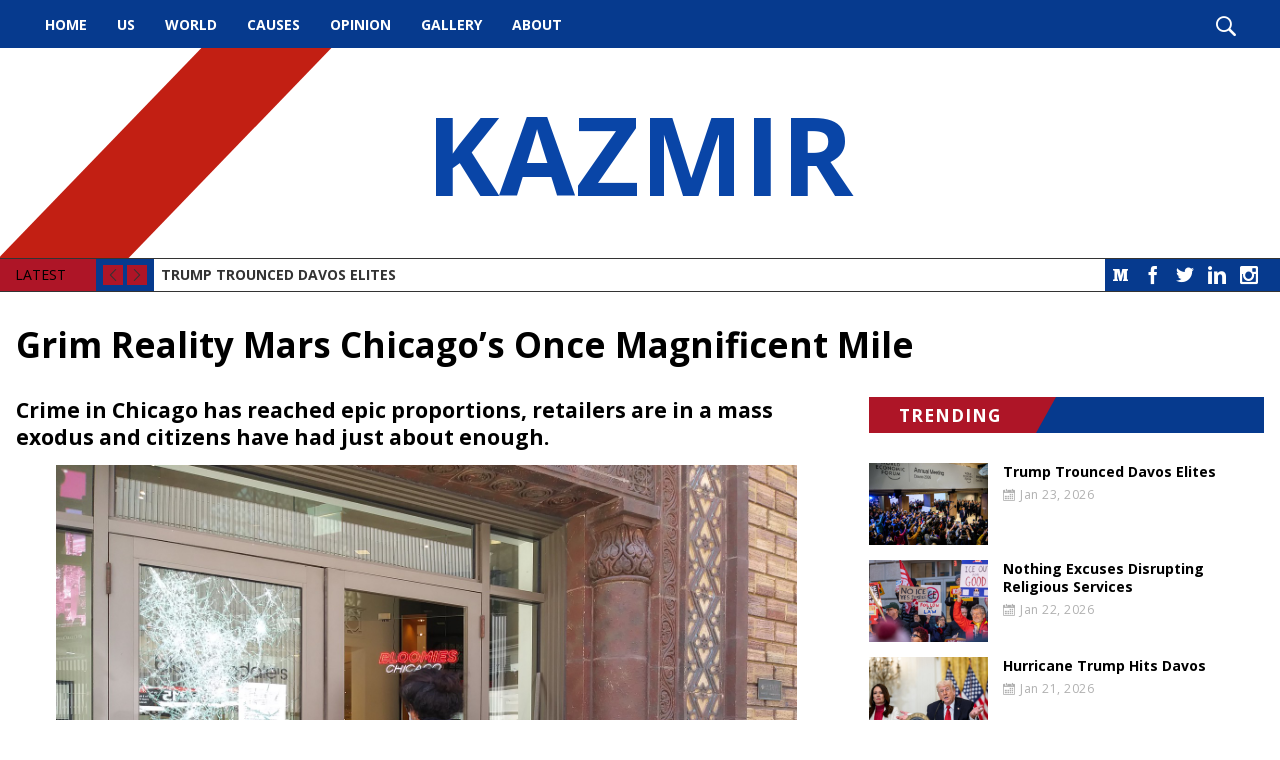

--- FILE ---
content_type: text/html; charset=UTF-8
request_url: https://kazmir.org/news/grim-reality-mars-chicagos-once-magnificent-mile-1634660520.html
body_size: 14470
content:
<!DOCTYPE html><!--[if IE 7 ]><html class="ie ie7" lang="en"> <![endif]-->
<!--[if IE 8 ]><html class="ie ie8" lang="en"> <![endif]-->
<!--[if IE 9 ]><html class="ie ie9" lang="en"> <![endif]-->
<!--[if !(IE)]><!-->
<html class="desktop" lang="en">
<!--<![endif]-->
<head>
    <title>Grim Reality Mars Chicago’s Once Magnificent Mile</title>            <meta charset="utf-8">
        <meta name="keywords" content="Grim Reality Mars Chicago’s Once Magnificent Mile" >
        <meta name="description" content="Grim Reality Mars Chicago’s Once Magnificent Mile" >
        <meta name="author" content="FlexKit" >
        <meta name="HandheldFriendly" content="True" >
        <meta name="MobileOptimized" content="480" >
        <meta name="viewport" content="width=device-width, initial-scale=1, minimum-scale=1" >
        <meta name="mobile-web-app-capable" content="yes" >
        <meta name="apple-mobile-web-app-capable" content="yes" >
        <meta name="apple-mobile-web-app-status-bar-style" content="black" >
        <meta name="apple-mobile-web-app-title" content="Grim Reality Mars Chicago’s Once Magnificent Mile" >
        <meta name="msapplication-TileColor" content="#9f00a7" >
        <meta name="msapplication-config" content="https://kazmir.org/themes/free-theme-news-portal-full/images/favicon/browserconfig.xml" >
        <meta name="theme-color" content="#ffffff" >            <link href="https://kazmir.org/news/grim-reality-mars-chicagos-once-magnificent-mile-1634660520.html" rel="canonical" >
        <link href="https://fonts.googleapis.com/css?family=Open+Sans:400,700&amp;subset=latin-ext" media="all" rel="stylesheet" type="text/css" >
        <link href="https://kazmir.org/tmp/1bcd719acca1fde459890b06f93cf1466db6eabe.concat.min.css" media="screen" rel="stylesheet" type="text/css" >
<script type="text/javascript" src="https://ajax.googleapis.com/ajax/libs/jquery/3.5.1/jquery.min.js"></script>
<script type="text/javascript" src="https://ajax.googleapis.com/ajax/libs/jqueryui/1.12.1/jquery-ui.min.js"></script>



        
<!-- Include head template -->

        
&#13;

<!--[if IE]><meta http-equiv="X-UA-Compatible" content="IE=edge"><![endif]-->
&#13;

&#13;

&#13;

&#13;

&#13;
&#13;

<!-- FB meta from the widget -->
&#13;

<meta property="og:title" content="Grim Reality Mars Chicago’s Once Magnificent Mile"/>


<meta property="og:type" content="website"/>


<meta property="og:url" content="https://kazmir.org/grim-reality-mars-chicagos-once-magnificent-mile-1634660520.html"/>


<meta property="og:image" content="https://kazmir.org/previews/grim-reality-mars-chicagos-once-magnificent-mile-1634660520.jpg"/>


<meta property="og:site_name" content="kazmir.org"/>


<meta property="og:description" content="Grim Reality Mars Chicago’s Once Magnificent Mile"/>

&#13;
&#13;

<!-- Mobile Specific Metas -->
&#13;

&#13;

&#13;

<!--[if IE]><meta http-equiv="cleartype" content="on"><![endif]-->
&#13;

&#13;

<!-- Add to homescreen for Chrome on Android -->
&#13;

&#13;
&#13;

<!-- Add to homescreen for Safari on iOS -->
&#13;

&#13;

&#13;

&#13;
&#13;

<!-- Favicons -->
&#13;

<!-- Favicon Generator => http://realfavicongenerator.net/ -->
&#13;

<!-- iOS -->
&#13;

<link rel="apple-touch-icon" sizes="180x180" href="https://kazmir.org/themes/free-theme-news-portal-full/images/favicon/apple-touch-icon.png"/>
&#13;

<link rel="icon" type="image/png" sizes="32x32" href="https://kazmir.org/themes/free-theme-news-portal-full/images/favicon/favicon-32x32.png"/>
&#13;

<link rel="icon" type="image/png" sizes="16x16" href="https://kazmir.org/themes/free-theme-news-portal-full/images/favicon/favicon-16x16.png"/>
&#13;

<link rel="manifest" href="https://kazmir.org/themes/free-theme-news-portal-full/images/favicon/site.webmanifest"/>
&#13;

<link rel="mask-icon" href="https://kazmir.org/themes/free-theme-news-portal-full/images/favicon/safari-pinned-tab.svg" color="#5bbad5"/>
&#13;

<link rel="shortcut icon" href="https://kazmir.org/themes/free-theme-news-portal-full/images/favicon/favicon.ico"/>
&#13;

&#13;

&#13;

&#13;

<!--[if IE]><link rel="shortcut icon" href=https://kazmir.org/themes/free-theme-news-portal-full/images/favicon/favicon.ico><![endif]-->
&#13;
&#13;

<!-- WEB FONTS -->
&#13;

<!-- Change the symbol '|' to '%7C' and add 'media="all"' for the W3C validator and put: rel="preload" as="font"(sometimes not working) -->
&#13;

&#13;

<!-- CSS -->
&#13;

&#13;
&#13;

<!-- HTML5shiv and selectivizr.js IE support of HTML5 elements and CSS3 pseudo-classes, attribute selectors -->
&#13;

<!--[if lte IE 9]><script src="https://kazmir.org/themes/free-theme-news-portal-full/js/system/ie-pack.min.js"></script><![endif]-->
&#13;

<!-- flexkit 1.7.4 -->

    
<!-- SeoData_Netcontent--><!-- END_SeoData_Netcontent-->
<!-- SeoData_GoogleAnalytic-->
	<script type="text/javascript">

  var _gaq = _gaq || [];
  _gaq.push(['_setAccount', 'UA-139045438-21']);
  _gaq.push(['_setDomainName', 'kazmir.org']);
  _gaq.push(['_trackPageview']);
  setTimeout("_gaq.push(['_trackEvent', '15_seconds', 'read'])",15000);
  (function() {
    var ga = document.createElement('script'); ga.type = 'text/javascript'; ga.async = true;
    ga.src = ('https:' == document.location.protocol ? 'https://ssl' : 'http://www') + '.google-analytics.com/ga.js';
    var s = document.getElementsByTagName('script')[0]; s.parentNode.insertBefore(ga, s);
  })();

</script>
<!-- END_SeoData_GoogleAnalytic-->
</head>
<body>
<!-- SeoData_Netcontent--><!-- END_SeoData_Netcontent-->
 
    <div id="fb-root"></div>
    <script>(function(d, s, id) {
        var js, fjs = d.getElementsByTagName(s)[0];
        if (d.getElementById(id)) return;
        js = d.createElement(s); js.id = id;
        js.src = 'https://connect.facebook.net/en_US/sdk.js#xfbml=1&version=v3.1&autoLogAppEvents=1';
        fjs.parentNode.insertBefore(js, fjs);
    }(document, 'script', 'facebook-jssdk'));</script>
        <!-- Container -->
        <div id="page" class="wrap">
            <!-- Include header template -->
            <header class="wrap" role="banner">
        <div id="top-bar">
            <nav id="main-menu" role="navigation" class="d-visible"><ul class="main_menu" role="menubar"><li class="category cat-1" role="none">

<a href="https://kazmir.org/" title="Political, Healthcare, Education, Law Enforcement, Human Rights News Articles  "
role="menuitem" 
    >
    Home</a>

</li><li class="category cat-2" role="none">

<a href="https://kazmir.org/latest-us-news-articles.html" title="US"
role="menuitem" 
    >
    US</a>

</li><li class="category cat-3" role="none">

<a href="https://kazmir.org/world-and-international-news-articles.html" title="World"
role="menuitem" 
    >
    World</a>

</li><li class="category cat-4" role="none">

<a href="https://kazmir.org/causes.html" title="Causes"
role="menuitem" 
    >
    Causes</a>

</li><li class="category cat-5" role="none">

<a href="https://kazmir.org/opinion.html" title="Opinion"
role="menuitem" 
    >
    Opinion</a>

</li><li class="category cat-6" role="none">

<a href="https://kazmir.org/photos-with-politicians-and-famous-people.html" title="Gallery"
role="menuitem" 
    >
    Gallery</a>

</li><li class="category cat-7" role="none">

<a href="https://kazmir.org/about.html" title="About"
role="menuitem" 
    >
    About</a>

</li></ul></nav>
            <div class="search" role="search">
                <i class="icon-search show-search"></i>
            </div>
        </div>
</header>
<div class="img-bg" style="background-image:url('')">
    
    <h1 class="logo" itemscope itemtype="http://schema.org/Organization">
        <a href="https://kazmir.org/" title="Kazmir" itemprop="url">
            <!--<img src="https://kazmir.org/plugins/widcard/system/userdata/CorporateLogo.png" alt="Political, Healthcare, Education, Law Enforcement, Human Rights News Articles" width="20" height="20" itemprop="logo">-->
            KAZMIR
            <span itemprop="name" class="hidden">Kazmir</span>
        </a>
    </h1>
</div>
<div class="wrap">
    <div class="slider">
        <div class="social-links"><a class="btn social icon medium icon-medium" target="_blank" href="https://medium.com/@munrkazmir">Medium</a>

<a class="btn social icon facebook icon-facebook" target="_blank" rel="noopener" href="https://www.facebook.com/mkazmir">Facebook</a>
<a class="btn social icon twitter icon-twitter" target="_blank" rel="noopener" href="https://twitter.com/MunrKazmir">Twitter</a>
<a class="btn social icon linkedin icon-linkedin" target="_blank" rel="noopener" href="https://www.linkedin.com/in/dr-kazmir-munr-2113857/">LinkedIn</a>
<a class="btn social icon rss icon-feed" target="_blank" href="">RSS</a>
<a class="btn social icon youtube icon-youtube" target="_blank" rel="noopener" href="">YouTube</a>
<a class="btn social icon instagram icon-instagram-old" target="_blank" rel="noopener" href="https://www.instagram.com/meirkaz/">Instagram</a></div>
        <div class="controls">
            <span>LATEST</span>
            <i class="cycle-prev icon-arrow-left"></i>
            <i class="cycle-next icon-arrow-right"></i>
        </div>
        <div class="cycle-slideshow" data-cycle-slides=".news-item" data-cycle-fx="scrollVert" data-cycle-max-z="10" data-cycle-pager=".cycle-pager" data-cycle-timeout="7000" data-cycle-next=".cycle-next" data-cycle-prev=".cycle-prev">
            <div class="news-item slide clearfix">
    <!--<div class="news-item-tags">    <a href="https://kazmir.org/news/" class="newslog-tag-filter">All</a><span>,</span>
            <a href="https://kazmir.org/news/?list=newslist&amp;tags=Congress" class="newslog-tag-filter">Congress</a><span>,</span>            <a href="https://kazmir.org/news/?list=newslist&amp;tags=featured" class="newslog-tag-filter">featured</a><span>,</span>            <a href="https://kazmir.org/news/?list=newslist&amp;tags=Foreign+Affairs" class="newslog-tag-filter">Foreign Affairs</a><span>,</span>            <a href="https://kazmir.org/news/?list=newslist&amp;tags=Foreign+Policy" class="newslog-tag-filter">Foreign Policy</a><span>,</span>            <a href="https://kazmir.org/news/?list=newslist&amp;tags=news" class="newslog-tag-filter">news</a><span>,</span>            <a href="https://kazmir.org/news/?list=newslist&amp;tags=News+2021" class="newslog-tag-filter">News 2021</a><span>,</span>            <a href="https://kazmir.org/news/?list=newslist&amp;tags=News+2022" class="newslog-tag-filter">News 2022</a>    </div>-->
    <a class="news-item-title" href="https://kazmir.org/news/trump-trounced-davos-elites-1769201193.html">Trump Trounced Davos Elites</a>
</div><div class="news-item slide clearfix">
    <!--<div class="news-item-tags">    <a href="https://kazmir.org/news/" class="newslog-tag-filter">All</a><span>,</span>
            <a href="https://kazmir.org/news/?list=newslist&amp;tags=featured" class="newslog-tag-filter">featured</a><span>,</span>            <a href="https://kazmir.org/news/?list=newslist&amp;tags=news" class="newslog-tag-filter">news</a><span>,</span>            <a href="https://kazmir.org/news/?list=newslist&amp;tags=News+2021" class="newslog-tag-filter">News 2021</a><span>,</span>            <a href="https://kazmir.org/news/?list=newslist&amp;tags=News+2022" class="newslog-tag-filter">News 2022</a>    </div>-->
    <a class="news-item-title" href="https://kazmir.org/news/nothing-excuses-disrupting-religious-services-1769115239.html">Nothing Excuses Disrupting Religious Services</a>
</div><div class="news-item slide clearfix">
    <!--<div class="news-item-tags">    <a href="https://kazmir.org/news/" class="newslog-tag-filter">All</a><span>,</span>
            <a href="https://kazmir.org/news/?list=newslist&amp;tags=featured" class="newslog-tag-filter">featured</a><span>,</span>            <a href="https://kazmir.org/news/?list=newslist&amp;tags=news" class="newslog-tag-filter">news</a><span>,</span>            <a href="https://kazmir.org/news/?list=newslist&amp;tags=News+2021" class="newslog-tag-filter">News 2021</a><span>,</span>            <a href="https://kazmir.org/news/?list=newslist&amp;tags=News+2022" class="newslog-tag-filter">News 2022</a>    </div>-->
    <a class="news-item-title" href="https://kazmir.org/news/hurricane-trump-hits-davos-1769036126.html">Hurricane Trump Hits Davos</a>
</div><div class="news-item slide clearfix">
    <!--<div class="news-item-tags">    <a href="https://kazmir.org/news/" class="newslog-tag-filter">All</a><span>,</span>
            <a href="https://kazmir.org/news/?list=newslist&amp;tags=Democrats" class="newslog-tag-filter">Democrats</a><span>,</span>            <a href="https://kazmir.org/news/?list=newslist&amp;tags=featured" class="newslog-tag-filter">featured</a><span>,</span>            <a href="https://kazmir.org/news/?list=newslist&amp;tags=Foreign+Affairs" class="newslog-tag-filter">Foreign Affairs</a><span>,</span>            <a href="https://kazmir.org/news/?list=newslist&amp;tags=news" class="newslog-tag-filter">news</a><span>,</span>            <a href="https://kazmir.org/news/?list=newslist&amp;tags=News+2021" class="newslog-tag-filter">News 2021</a><span>,</span>            <a href="https://kazmir.org/news/?list=newslist&amp;tags=News+2022" class="newslog-tag-filter">News 2022</a>    </div>-->
    <a class="news-item-title" href="https://kazmir.org/news/europe-is-still-buying-russian-energy-in 2026.html">Europe is Still Buying Russian Energy in 2026</a>
</div><div class="news-item slide clearfix">
    <!--<div class="news-item-tags">    <a href="https://kazmir.org/news/" class="newslog-tag-filter">All</a><span>,</span>
            <a href="https://kazmir.org/news/?list=newslist&amp;tags=Criminal+Justice+Reform" class="newslog-tag-filter">Criminal Justice Reform</a><span>,</span>            <a href="https://kazmir.org/news/?list=newslist&amp;tags=Democracy" class="newslog-tag-filter">Democracy</a><span>,</span>            <a href="https://kazmir.org/news/?list=newslist&amp;tags=Democrats" class="newslog-tag-filter">Democrats</a><span>,</span>            <a href="https://kazmir.org/news/?list=newslist&amp;tags=featured" class="newslog-tag-filter">featured</a><span>,</span>            <a href="https://kazmir.org/news/?list=newslist&amp;tags=news" class="newslog-tag-filter">news</a><span>,</span>            <a href="https://kazmir.org/news/?list=newslist&amp;tags=News+2021" class="newslog-tag-filter">News 2021</a><span>,</span>            <a href="https://kazmir.org/news/?list=newslist&amp;tags=News+2022" class="newslog-tag-filter">News 2022</a>    </div>-->
    <a class="news-item-title" href="https://kazmir.org/news/want-to-celebrate-mlk-jr-nonviolence-is-the-only way-1768861703.html">Want to Celebrate MLK JR? Nonviolence is the Only Way.</a>
</div>
        </div>
    </div>
</div>
            <h1 class="grid_12 mt0px">Grim Reality Mars Chicago’s Once Magnificent Mile</h1>
            <!-- Content box -->
            <section class="grid_8" role="main">
                <!-- news content -->
                
                
                <article>
                    <h2>Crime in Chicago has reached epic proportions, retailers are in a mass exodus and citizens have had just about enough.</h2>
                    <div class="ii w">
<figure class="ij ik il im in ii w paragraph-image"><img src="https://kazmir.org/media/May-2021/original/49962209942_20880845ad_h.jpeg" alt="49962209942_20880845ad_h" width="1600" height="1200" border="0" /></figure>
<figure class="ij ik il im in ii w paragraph-image"><figcaption class="iu iv ff fd fe iw ix bb b bc bd bz" data-selectable-paragraph="">A would-be shopper pauses to look into a looted and vandalized Bloomingdale’s store on Wabash Avenue. (<a href="https://www.flickr.com/photos/chicagocrimescenes/" class="dy iy" target="_blank" rel="noopener ugc nofollow">Stephen Hogan</a>)</figcaption></figure>
</div>
<div class="n p">
<div class="aq ar as at au ft aw w">
<p id="dd0a" class="ho hp fv hq b hr iz hs ht hu ja hv hw hx jb hy hz ia jc ib ic id jd ie if ih dn gs" data-selectable-paragraph="">Nervous local and state politicians in Chicago Illinois, Democrats all, are on the horns of a fundamental dilemma.</p>
<p id="4351" class="ho hp fv hq b hr iz hs ht hu ja hv hw hx jb hy hz ia jc ib ic id jd ie if ih dn gs" data-selectable-paragraph="">That human beings tend to be self-deceiving is a well-known and documented flaw in human nature and facing reality, as it actually is, isn’t really our strong suit. We tend to deny uncomfortable truths until they become too painful to ignore.</p>
<p id="f4dc" class="ho hp fv hq b hr iz hs ht hu ja hv hw hx jb hy hz ia jc ib ic id jd ie if ih dn gs" data-selectable-paragraph="">That crime is up in C<span id="rmm"><span id="rmm"><span id="rmm">h</span></span></span>icago is no secret; no one is in denial about that. According to the FBI, the murder rate nationwide is up 30% from last year. Rates of violent crime and property crime have also sharply increased.</p>
<p id="37c1" class="ho hp fv hq b hr iz hs ht hu ja hv hw hx jb hy hz ia jc ib ic id jd ie if ih dn gs" data-selectable-paragraph="">No where is this more apparent than in Chicago- with the possible exception of Portland. Rather than a 30% increase in the murder rate, <a href="https://apnews.com/article/portland-oregon-homicides-25699ecd9f885cc61f63774c2fed48ac" class="dy iy" target="_blank" rel="noopener ugc nofollow">Portland has seen an 83% increase.</a></p>
<p id="5d97" class="ho hp fv hq b hr iz hs ht hu ja hv hw hx jb hy hz ia jc ib ic id jd ie if ih dn gs" data-selectable-paragraph="">The only reason Chicagoans have it worse is because crime was already high in Chicago. After last year, the increase in crime in Chicago is palpable. People are fearful. Violent crime, always a nagging problem in Chicago, has grown by epic proportions over the last 18 months and the temptation to blame it all on COVID-19 is well-nigh overwhelming.</p>
<p id="6494" class="ho hp fv hq b hr iz hs ht hu ja hv hw hx jb hy hz ia jc ib ic id jd ie if ih dn gs" data-selectable-paragraph="">Some Chicago city leaders can’t resist it; that reach for an easy answer. All those angry calls fielded by Chicago elected officials- from constituents, business owners, from the victims of violent crimes, other elected officials, members of the media: Everyone wants answers about why crime has gotten so out-of-control in Chicago.</p>
<p id="b132" class="ho hp fv hq b hr iz hs ht hu ja hv hw hx jb hy hz ia jc ib ic id jd ie if ih dn gs" data-selectable-paragraph="">Blaming COVID-19 is the easiest out because it has the solution to the problem baked-in: At some point, we are bound to get a handle on COVID-19. The idea that Chicago’s crime problem will then go away, or at least return to a level city leaders found manageable, is a nice idea.</p>
<p id="3c02" class="ho hp fv hq b hr iz hs ht hu ja hv hw hx jb hy hz ia jc ib ic id jd ie if ih dn gs" data-selectable-paragraph="">But it isn’t <em class="kh">reality.</em> And there are only two types of politicians in Chicago now, and neither of them are conservative in any sense of the word: There are politicians in Chicago who still blame COVID-19, fearing it isn’t true and there are politicians in Chicago who blame COVID-19 and know it’s not true.</p>
<p id="ace6" class="ho hp fv hq b hr iz hs ht hu ja hv hw hx jb hy hz ia jc ib ic id jd ie if ih dn gs" data-selectable-paragraph="">If Chicago were an island, COVID-19 could possibly be to blame for the wave of crime sweeping it; but it’s not.</p>
<p id="4675" class="ho hp fv hq b hr iz hs ht hu ja hv hw hx jb hy hz ia jc ib ic id jd ie if ih dn gs" data-selectable-paragraph="">COVID-19 happened all over the world, all over the U.S.</p>
<p id="c668" class="ho hp fv hq b hr iz hs ht hu ja hv hw hx jb hy hz ia jc ib ic id jd ie if ih dn gs" data-selectable-paragraph="">Others countries experienced a sharp <em class="kh">decrease </em>in crime during these last 18 months- as well they should have. With more people staying home, less crime makes more sense. Plenty of places in the U.S. saw similar decreases.</p>
<p id="d333" class="ho hp fv hq b hr iz hs ht hu ja hv hw hx jb hy hz ia jc ib ic id jd ie if ih dn gs" data-selectable-paragraph="">Not Chicago, though. And not every city. Large metropolitan areas like Seattle, Portland, Washington, D.C., New York City, and San Francisco have seen skyrocketing rates of crime over the past year.</p>
<p id="d66f" class="ho hp fv hq b hr iz hs ht hu ja hv hw hx jb hy hz ia jc ib ic id jd ie if ih dn gs" data-selectable-paragraph="">If these increases in crime corresponded in any way with COVID-19 rates it would be one thing; But they don’t. Places hardest hit by COVID-19 infections, places with the highest numbers of deaths and hospitalizations haven’t all seen rising rates of crime; and vice versa.</p>
<p id="a191" class="ho hp fv hq b hr iz hs ht hu ja hv hw hx jb hy hz ia jc ib ic id jd ie if ih dn gs" data-selectable-paragraph="">Chicago politicians want to believe COVID-19 caused the crime wave because they want to believe getting a handle on the virus- a problem many people are actively doing something about- will solve Chicago’s crime problem- which no one is doing anything about.</p>
<p id="cf42" class="ho hp fv hq b hr iz hs ht hu ja hv hw hx jb hy hz ia jc ib ic id jd ie if ih dn gs" data-selectable-paragraph="">This is a self-delusion. COVID-19 rates have gone up in Chicago, they’ve gone down, they’ve gone up, they’ve gone down. Crime has only gone one direction, the direction it continues to go, whatever COVID-19 does: Up.</p>
<p id="ae9a" class="ho hp fv hq b hr iz hs ht hu ja hv hw hx jb hy hz ia jc ib ic id jd ie if ih dn gs" data-selectable-paragraph=""><a href="https://chicago.cbslocal.com/2021/10/19/michigan-avenue-magnificent-mile-crime/" class="dy iy" target="_blank" rel="noopener ugc nofollow">Chicago’s Magnificent Mile, once a crown retail jewel of the U.S., is becoming an abandoned strip mall.</a> It isn’t just that anchor retailers like Macy’s and Disney have shuttered their flagship stores for good; no other retailers are planning to open in those old locations.</p>
<p id="1a24" class="ho hp fv hq b hr iz hs ht hu ja hv hw hx jb hy hz ia jc ib ic id jd ie if ih dn gs" data-selectable-paragraph="">The wealthiest person in Illinois, founder and CEO of Citadel Ken Griffin, recently <a href="https://www.foxbusiness.com/markets/ken-griffin-citadel-bail-chicago" class="dy iy" target="_blank" rel="noopener ugc nofollow">likened Chicago to Afghanistan- on a good day</a>. He personally witnessed 20 shots fired into the glass window of his retail space. Someone attempted to carjack the security detail outside his residence.</p>
<p id="64c0" class="ho hp fv hq b hr iz hs ht hu ja hv hw hx jb hy hz ia jc ib ic id jd ie if ih dn gs" data-selectable-paragraph="">If the city doesn’t turn things around, he isn’t the only one warning, companies like Citadel will have no choice but to follow other companies in abandoning Chicago.</p>
<p id="5089" class="ho hp fv hq b hr iz hs ht hu ja hv hw hx jb hy hz ia jc ib ic id jd ie if ih dn gs" data-selectable-paragraph="">It isn’t that he can’t keep his employees safe or that he doesn’t feel safe himself, though that is a problem. The main problem corporations like his are facing in Chicago is brain-drain.</p>
<p id="53ef" class="ho hp fv hq b hr iz hs ht hu ja hv hw hx jb hy hz ia jc ib ic id jd ie if ih dn gs" data-selectable-paragraph="">Hard to recruit top talent to move to Chicago when it is no longer considered a safe place in which to live and raise a family. That is a tough sell, even for the CEO of Citadel.</p>
<p id="d69c" class="ho hp fv hq b hr iz hs ht hu ja hv hw hx jb hy hz ia jc ib ic id jd ie if ih dn gs" data-selectable-paragraph="">And if the big guys are struggling this much, if Disney can’t stay afloat on Chicago’s Magnificent Mile, how are the little guys doing?</p>
<p id="147a" class="ho hp fv hq b hr iz hs ht hu ja hv hw hx jb hy hz ia jc ib ic id jd ie if ih dn gs" data-selectable-paragraph="">Small and mid-sized businesses are getting the shortest of all possible sticks and no carrots whatever. Companies like Disney, Walgreens and Citadel are international interests now. They can go anywhere- <strong class="hq fw"><em class="kh">anywhere</em>.</strong></p>
<p id="8288" class="ho hp fv hq b hr iz hs ht hu ja hv hw hx jb hy hz ia jc ib ic id jd ie if ih dn gs" data-selectable-paragraph="">Why stay in business in Chicago where an organized gang of thieves can back a moving truck up to your location and clean you out in a single night? Commercial insurance is nice and all, but premiums go up whenever a company makes a claim. <em class="kh">Way</em> up. To high premiums, no more commercial insurance. Insurance actuaries don’t stay in business by losing money hand over fist.</p>
<p id="3914" class="ho hp fv hq b hr iz hs ht hu ja hv hw hx jb hy hz ia jc ib ic id jd ie if ih dn gs" data-selectable-paragraph="">Why should Walgreens stay in San Francisco when they have to <a href="https://www.nbcnews.com/news/us-news/walgreens-closing-5-san-francisco-stores-shoplifting-fears-rcna3015" class="dy iy" target="_blank" rel="noopener ugc nofollow">spend 46 times their national average on security measures to lose 5 times their national average to theft</a>?</p>
<p id="bab5" class="ho hp fv hq b hr iz hs ht hu ja hv hw hx jb hy hz ia jc ib ic id jd ie if ih dn gs" data-selectable-paragraph=""><a href="https://californiaglobe.com/articles/san-francisco-mayor-denying-walgreens-stores-closing-because-of-crime/" class="dy iy" target="_blank" rel="noopener ugc nofollow">The Mayor of San Francisco can deny retail crime is to blame all she likes.</a> The LA Times can suggest, while offering no evidence, the same calling Walgreens “<a href="https://www.latimes.com/california/newsletter/2021-10-18/walgreens-retail-theft-closures-essential-california" class="dy iy" target="_blank" rel="noopener ugc nofollow"><em class="kh">The Company That Cried Retail Theft?</em></a>”. No can force Walgreens to stay open in those areas; and if those locations were truly profitable, other retailers would be lining up to get in. And they aren’t.</p>
<p id="1ca0" class="ho hp fv hq b hr iz hs ht hu ja hv hw hx jb hy hz ia jc ib ic id jd ie if ih dn gs" data-selectable-paragraph="">Small businesses aren’t as flexible as huge corporations. Walgreens and Macys can just close one unprofitable location and invest in another somewhere far, far away. But small businesses too are leaving these blighted areas in droves. Like Chicago’s police officers, small businesses are fleeing the city center for suburbia and smaller cities. Less money- but far less crime, too.</p>
<p id="1a6d" class="ho hp fv hq b hr iz hs ht hu ja hv hw hx jb hy hz ia jc ib ic id jd ie if ih dn gs" data-selectable-paragraph="">Chicago politicians have two problems, one they know about and one they don’t. The one they know about- that crime continues to skyrocket in Chicago and isn’t magically going away, even if COVID-19 does- they are unwilling or unable to address.</p>
<p id="0a8e" class="ho hp fv hq b hr iz hs ht hu ja hv hw hx jb hy hz ia jc ib ic id jd ie if ih dn gs" data-selectable-paragraph="">The one they don’t know about is the impact this crime wave is having on the citizens of Chicago, San Francisco, and Portland.</p>
<p id="ba71" class="ho hp fv hq b hr iz hs ht hu ja hv hw hx jb hy hz ia jc ib ic id jd ie if ih dn gs" data-selectable-paragraph="">This isn’t the type of poor performance on the part of elected officials that motivates people to vote them out. A rise in crime this sharp is what motivates ordinary people- moms, dads, small business owners and restauranteurs alike- to <strong class="hq fw">run against incumbents.</strong></p>
<p id="0983" class="ho hp fv hq b hr iz hs ht hu ja hv hw hx jb hy hz ia jc ib ic id jd ie if ih dn gs" data-selectable-paragraph="">Community problems as visceral, as jarring as a children being shot in the head in broad daylight, shootouts on crowded streets, and the city’s most profitable retail district destroyed by unchecked crime drives people to get involved, organize their communities and push back against such ruinous leadership- at the ballot box and beyond.</p>
<p id="484e" class="ho hp fv hq b hr iz hs ht hu ja hv hw hx jb hy hz ia jc ib ic id jd ie if ih dn gs" data-selectable-paragraph="">(contributing writer, Brooke Bell)</p>
</div>
</div>
                    
                </article>
                
                
            </section>
            <aside class="grid_4">
                <!--<div class="aside-box">-->
                <!--    <p class="bg h3"><span>TAG CLOUD</span></p>-->
                <!--                <a href="https://kazmir.org/news/?listall=true&amp;tags=news" class="newslog-tag-filter">news</a>
            <a href="https://kazmir.org/news/?listall=true&amp;tags=featured" class="newslog-tag-filter">featured</a>
            <a href="https://kazmir.org/news/?listall=true&amp;tags=Advocacy" class="newslog-tag-filter">Advocacy</a>
            <a href="https://kazmir.org/news/?listall=true&amp;tags=Politics" class="newslog-tag-filter">Politics</a>
            <a href="https://kazmir.org/news/?listall=true&amp;tags=Trump" class="newslog-tag-filter">Trump</a>
            <a href="https://kazmir.org/news/?listall=true&amp;tags=Republican+Party" class="newslog-tag-filter">Republican Party</a>
            <a href="https://kazmir.org/news/?listall=true&amp;tags=Election+2020" class="newslog-tag-filter">Election 2020</a>
            <a href="https://kazmir.org/news/?listall=true&amp;tags=Democrats" class="newslog-tag-filter">Democrats</a>
            <a href="https://kazmir.org/news/?listall=true&amp;tags=local" class="newslog-tag-filter">local</a>
            <a href="https://kazmir.org/news/?listall=true&amp;tags=Bernie+Sanders" class="newslog-tag-filter">Bernie Sanders</a>
            <a href="https://kazmir.org/news/?listall=true&amp;tags=Republicans" class="newslog-tag-filter">Republicans</a>
            <a href="https://kazmir.org/news/?listall=true&amp;tags=Metoo" class="newslog-tag-filter">Metoo</a>
            <a href="https://kazmir.org/news/?listall=true&amp;tags=Hollywood" class="newslog-tag-filter">Hollywood</a>
            <a href="https://kazmir.org/news/?listall=true&amp;tags=Media+Criticism" class="newslog-tag-filter">Media Criticism</a>
            <a href="https://kazmir.org/news/?listall=true&amp;tags=Impeachment" class="newslog-tag-filter">Impeachment</a>
            <a href="https://kazmir.org/news/?listall=true&amp;tags=Iran" class="newslog-tag-filter">Iran</a>
            <a href="https://kazmir.org/news/?listall=true&amp;tags=North+Korea" class="newslog-tag-filter">North Korea</a>
            <a href="https://kazmir.org/news/?listall=true&amp;tags=Foreign+Policy" class="newslog-tag-filter">Foreign Policy</a>
            <a href="https://kazmir.org/news/?listall=true&amp;tags=Anti+Semitism" class="newslog-tag-filter">Anti Semitism</a>
            <a href="https://kazmir.org/news/?listall=true&amp;tags=Labour+Party" class="newslog-tag-filter">Labour Party</a>
            <a href="https://kazmir.org/news/?listall=true&amp;tags=Christmas" class="newslog-tag-filter">Christmas</a>
            <a href="https://kazmir.org/news/?listall=true&amp;tags=White+House" class="newslog-tag-filter">White House</a>
            <a href="https://kazmir.org/news/?listall=true&amp;tags=Minimum+Wage" class="newslog-tag-filter">Minimum Wage</a>
            <a href="https://kazmir.org/news/?listall=true&amp;tags=Hillary+Clinton" class="newslog-tag-filter">Hillary Clinton</a>
            <a href="https://kazmir.org/news/?listall=true&amp;tags=Albania" class="newslog-tag-filter">Albania</a>
            <a href="https://kazmir.org/news/?listall=true&amp;tags=International" class="newslog-tag-filter">International</a>
            <a href="https://kazmir.org/news/?listall=true&amp;tags=Disaster+Response" class="newslog-tag-filter">Disaster Response</a>
            <a href="https://kazmir.org/news/?listall=true&amp;tags=Israel" class="newslog-tag-filter">Israel</a>
            <a href="https://kazmir.org/news/?listall=true&amp;tags=ISIS" class="newslog-tag-filter">ISIS</a>
            <a href="https://kazmir.org/news/?listall=true&amp;tags=Animal+Rights" class="newslog-tag-filter">Animal Rights</a>
            <a href="https://kazmir.org/news/?listall=true&amp;tags=2016+Election" class="newslog-tag-filter">2016 Election</a>
            <a href="https://kazmir.org/news/?listall=true&amp;tags=Military" class="newslog-tag-filter">Military</a>
            <a href="https://kazmir.org/news/?listall=true&amp;tags=Baseball" class="newslog-tag-filter">Baseball</a>
            <a href="https://kazmir.org/news/?listall=true&amp;tags=Democratic+Party" class="newslog-tag-filter">Democratic Party</a>
            <a href="https://kazmir.org/news/?listall=true&amp;tags=Economy" class="newslog-tag-filter">Economy</a>
            <a href="https://kazmir.org/news/?listall=true&amp;tags=BlackLivesMatter" class="newslog-tag-filter">BlackLivesMatter</a>
            <a href="https://kazmir.org/news/?listall=true&amp;tags=China" class="newslog-tag-filter">China</a>
            <a href="https://kazmir.org/news/?listall=true&amp;tags=Democracy" class="newslog-tag-filter">Democracy</a>
            <a href="https://kazmir.org/news/?listall=true&amp;tags=Hong+Kong" class="newslog-tag-filter">Hong Kong</a>
            <a href="https://kazmir.org/news/?listall=true&amp;tags=Gun+Violence" class="newslog-tag-filter">Gun Violence</a>
            <a href="https://kazmir.org/news/?listall=true&amp;tags=Movies" class="newslog-tag-filter">Movies</a>
            <a href="https://kazmir.org/news/?listall=true&amp;tags=Media" class="newslog-tag-filter">Media</a>
            <a href="https://kazmir.org/news/?listall=true&amp;tags=Communism" class="newslog-tag-filter">Communism</a>
            <a href="https://kazmir.org/news/?listall=true&amp;tags=Socialism" class="newslog-tag-filter">Socialism</a>
            <a href="https://kazmir.org/news/?listall=true&amp;tags=Guns" class="newslog-tag-filter">Guns</a>
            <a href="https://kazmir.org/news/?listall=true&amp;tags=Violence" class="newslog-tag-filter">Violence</a>
            <a href="https://kazmir.org/news/?listall=true&amp;tags=World" class="newslog-tag-filter">World</a>
            <a href="https://kazmir.org/news/?listall=true&amp;tags=NFL" class="newslog-tag-filter">NFL</a>
            <a href="https://kazmir.org/news/?listall=true&amp;tags=Social+Justice" class="newslog-tag-filter">Social Justice</a>
            <a href="https://kazmir.org/news/?listall=true&amp;tags=Jewish" class="newslog-tag-filter">Jewish</a>
            <a href="https://kazmir.org/news/?listall=true&amp;tags=Immigration" class="newslog-tag-filter">Immigration</a>
            <a href="https://kazmir.org/news/?listall=true&amp;tags=Crime" class="newslog-tag-filter">Crime</a>
            <a href="https://kazmir.org/news/?listall=true&amp;tags=Violence+Against+Women" class="newslog-tag-filter">Violence Against Women</a>
            <a href="https://kazmir.org/news/?listall=true&amp;tags=Trade" class="newslog-tag-filter">Trade</a>
            <a href="https://kazmir.org/news/?listall=true&amp;tags=Climate+Change" class="newslog-tag-filter">Climate Change</a>
            <a href="https://kazmir.org/news/?listall=true&amp;tags=Environment" class="newslog-tag-filter">Environment</a>
            <a href="https://kazmir.org/news/?listall=true&amp;tags=Venezuela" class="newslog-tag-filter">Venezuela</a>
            <a href="https://kazmir.org/news/?listall=true&amp;tags=Turkey" class="newslog-tag-filter">Turkey</a>
            <a href="https://kazmir.org/news/?listall=true&amp;tags=Russia" class="newslog-tag-filter">Russia</a>
            <a href="https://kazmir.org/news/?listall=true&amp;tags=Middle+East" class="newslog-tag-filter">Middle East</a>
            <a href="https://kazmir.org/news/?listall=true&amp;tags=Technology" class="newslog-tag-filter">Technology</a>
            <a href="https://kazmir.org/news/?listall=true&amp;tags=Criminal+Justice+Reform" class="newslog-tag-filter">Criminal Justice Reform</a>
            <a href="https://kazmir.org/news/?listall=true&amp;tags=Nato" class="newslog-tag-filter">Nato</a>
            <a href="https://kazmir.org/news/?listall=true&amp;tags=Elections" class="newslog-tag-filter">Elections</a>
            <a href="https://kazmir.org/news/?listall=true&amp;tags=Palestine" class="newslog-tag-filter">Palestine</a>
            <a href="https://kazmir.org/news/?listall=true&amp;tags=Donald+Trump" class="newslog-tag-filter">Donald Trump</a>
            <a href="https://kazmir.org/news/?listall=true&amp;tags=Activism" class="newslog-tag-filter">Activism</a>
            <a href="https://kazmir.org/news/?listall=true&amp;tags=Social+Media" class="newslog-tag-filter">Social Media</a>
            <a href="https://kazmir.org/news/?listall=true&amp;tags=Facebook" class="newslog-tag-filter">Facebook</a>
            <a href="https://kazmir.org/news/?listall=true&amp;tags=AI" class="newslog-tag-filter">AI</a>
            <a href="https://kazmir.org/news/?listall=true&amp;tags=Feminism" class="newslog-tag-filter">Feminism</a>
            <a href="https://kazmir.org/news/?listall=true&amp;tags=Domestic+Violence" class="newslog-tag-filter">Domestic Violence</a>
            <a href="https://kazmir.org/news/?listall=true&amp;tags=War" class="newslog-tag-filter">War</a>
            <a href="https://kazmir.org/news/?listall=true&amp;tags=History" class="newslog-tag-filter">History</a>
            <a href="https://kazmir.org/news/?listall=true&amp;tags=World+War+II" class="newslog-tag-filter">World War II</a>
            <a href="https://kazmir.org/news/?listall=true&amp;tags=Human+Rights" class="newslog-tag-filter">Human Rights</a>
            <a href="https://kazmir.org/news/?listall=true&amp;tags=Abortion" class="newslog-tag-filter">Abortion</a>
            <a href="https://kazmir.org/news/?listall=true&amp;tags=Books" class="newslog-tag-filter">Books</a>
            <a href="https://kazmir.org/news/?listall=true&amp;tags=Death+Penalty" class="newslog-tag-filter">Death Penalty</a>
            <a href="https://kazmir.org/news/?listall=true&amp;tags=LGBT+Rights" class="newslog-tag-filter">LGBT Rights</a>
            <a href="https://kazmir.org/news/?listall=true&amp;tags=Brexit" class="newslog-tag-filter">Brexit</a>
            <a href="https://kazmir.org/news/?listall=true&amp;tags=European+Union" class="newslog-tag-filter">European Union</a>
            <a href="https://kazmir.org/news/?listall=true&amp;tags=Memorial+Day" class="newslog-tag-filter">Memorial Day</a>
            <a href="https://kazmir.org/news/?listall=true&amp;tags=Pop+Culture" class="newslog-tag-filter">Pop Culture</a>
            <a href="https://kazmir.org/news/?listall=true&amp;tags=Celebrity" class="newslog-tag-filter">Celebrity</a>
            <a href="https://kazmir.org/news/?listall=true&amp;tags=Music" class="newslog-tag-filter">Music</a>
            <a href="https://kazmir.org/news/?listall=true&amp;tags=Entertainment" class="newslog-tag-filter">Entertainment</a>
            <a href="https://kazmir.org/news/?listall=true&amp;tags=Tesla" class="newslog-tag-filter">Tesla</a>
            <a href="https://kazmir.org/news/?listall=true&amp;tags=Taxes" class="newslog-tag-filter">Taxes</a>
            <a href="https://kazmir.org/news/?listall=true&amp;tags=Inequality" class="newslog-tag-filter">Inequality</a>
            <a href="https://kazmir.org/news/?listall=true&amp;tags=Drug+Addiction" class="newslog-tag-filter">Drug Addiction</a>
            <a href="https://kazmir.org/news/?listall=true&amp;tags=Religious+Freedom" class="newslog-tag-filter">Religious Freedom</a>
            <a href="https://kazmir.org/news/?listall=true&amp;tags=Pakistan" class="newslog-tag-filter">Pakistan</a>
            <a href="https://kazmir.org/news/?listall=true&amp;tags=Religion" class="newslog-tag-filter">Religion</a>
            <a href="https://kazmir.org/news/?listall=true&amp;tags=Democratic+Socialism" class="newslog-tag-filter">Democratic Socialism</a>
            <a href="https://kazmir.org/news/?listall=true&amp;tags=Capitalism" class="newslog-tag-filter">Capitalism</a>
            <a href="https://kazmir.org/news/?listall=true&amp;tags=Journalism" class="newslog-tag-filter">Journalism</a>
            <a href="https://kazmir.org/news/?listall=true&amp;tags=Fake+News" class="newslog-tag-filter">Fake News</a>
            <a href="https://kazmir.org/news/?listall=true&amp;tags=Womens+Rights" class="newslog-tag-filter">Womens Rights</a>
            <a href="https://kazmir.org/news/?listall=true&amp;tags=Iran+Deal" class="newslog-tag-filter">Iran Deal</a>
            <a href="https://kazmir.org/news/?listall=true&amp;tags=Nuclear+Weapons" class="newslog-tag-filter">Nuclear Weapons</a>
            <a href="https://kazmir.org/news/?listall=true&amp;tags=North+Korea" class="newslog-tag-filter">North Korea</a>
            <a href="https://kazmir.org/news/?listall=true&amp;tags=Privacy" class="newslog-tag-filter">Privacy</a>
            <a href="https://kazmir.org/news/?listall=true&amp;tags=Law" class="newslog-tag-filter">Law</a>
            <a href="https://kazmir.org/news/?listall=true&amp;tags=Tech" class="newslog-tag-filter">Tech</a>
            <a href="https://kazmir.org/news/?listall=true&amp;tags=Islamophobia" class="newslog-tag-filter">Islamophobia</a>
            <a href="https://kazmir.org/news/?listall=true&amp;tags=Mass+Shootings" class="newslog-tag-filter">Mass Shootings</a>
            <a href="https://kazmir.org/news/?listall=true&amp;tags=Putin" class="newslog-tag-filter">Putin</a>
            <a href="https://kazmir.org/news/?listall=true&amp;tags=Conspiracy+Theories" class="newslog-tag-filter">Conspiracy Theories</a>
            <a href="https://kazmir.org/news/?listall=true&amp;tags=Trump+Administration" class="newslog-tag-filter">Trump Administration</a>
            <a href="https://kazmir.org/news/?listall=true&amp;tags=Foreign+Policy" class="newslog-tag-filter">Foreign Policy</a>
            <a href="https://kazmir.org/news/?listall=true&amp;tags=Wikileaks" class="newslog-tag-filter">Wikileaks</a>
            <a href="https://kazmir.org/news/?listall=true&amp;tags=Internet+of+Things" class="newslog-tag-filter">Internet of Things</a>
            <a href="https://kazmir.org/news/?listall=true&amp;tags=US+Politics" class="newslog-tag-filter">US Politics</a>
            <a href="https://kazmir.org/news/?listall=true&amp;tags=2020+Presidential+Race" class="newslog-tag-filter">2020 Presidential Race</a>
            <a href="https://kazmir.org/news/?listall=true&amp;tags=Sexism" class="newslog-tag-filter">Sexism</a>
            <a href="https://kazmir.org/news/?listall=true&amp;tags=Free+Speech" class="newslog-tag-filter">Free Speech</a>
            <a href="https://kazmir.org/news/?listall=true&amp;tags=Television" class="newslog-tag-filter">Television</a>
            <a href="https://kazmir.org/news/?listall=true&amp;tags=Peace" class="newslog-tag-filter">Peace</a>
            <a href="https://kazmir.org/news/?listall=true&amp;tags=South+Korea" class="newslog-tag-filter">South Korea</a>
            <a href="https://kazmir.org/news/?listall=true&amp;tags=Censorship" class="newslog-tag-filter">Censorship</a>
            <a href="https://kazmir.org/news/?listall=true&amp;tags=Globalization" class="newslog-tag-filter">Globalization</a>
            <a href="https://kazmir.org/news/?listall=true&amp;tags=Latin+America" class="newslog-tag-filter">Latin America</a>
            <a href="https://kazmir.org/news/?listall=true&amp;tags=Israeli+Startups" class="newslog-tag-filter">Israeli Startups</a>
            <a href="https://kazmir.org/news/?listall=true&amp;tags=Virtual+reality" class="newslog-tag-filter">Virtual reality</a>
            <a href="https://kazmir.org/news/?listall=true&amp;tags=Augmented+Reality" class="newslog-tag-filter">Augmented Reality</a>
            <a href="https://kazmir.org/news/?listall=true&amp;tags=IoT" class="newslog-tag-filter">IoT</a>
            <a href="https://kazmir.org/news/?listall=true&amp;tags=Science" class="newslog-tag-filter">Science</a>
            <a href="https://kazmir.org/news/?listall=true&amp;tags=Technology+News" class="newslog-tag-filter">Technology News</a>
            <a href="https://kazmir.org/news/?listall=true&amp;tags=Future+Technology" class="newslog-tag-filter">Future Technology</a>
            <a href="https://kazmir.org/news/?listall=true&amp;tags=Corporate+Culture" class="newslog-tag-filter">Corporate Culture</a>
            <a href="https://kazmir.org/news/?listall=true&amp;tags=Innovation" class="newslog-tag-filter">Innovation</a>
            <a href="https://kazmir.org/news/?listall=true&amp;tags=Medicare" class="newslog-tag-filter">Medicare</a>
            <a href="https://kazmir.org/news/?listall=true&amp;tags=Healthcare" class="newslog-tag-filter">Healthcare</a>
            <a href="https://kazmir.org/news/?listall=true&amp;tags=Opioids" class="newslog-tag-filter">Opioids</a>
            <a href="https://kazmir.org/news/?listall=true&amp;tags=New+Jersey" class="newslog-tag-filter">New Jersey</a>
            <a href="https://kazmir.org/news/?listall=true&amp;tags=Phil+Murphy" class="newslog-tag-filter">Phil Murphy</a>
            <a href="https://kazmir.org/news/?listall=true&amp;tags=Amazon" class="newslog-tag-filter">Amazon</a>
            <a href="https://kazmir.org/news/?listall=true&amp;tags=House+Of+Representatives" class="newslog-tag-filter">House Of Representatives</a>
            <a href="https://kazmir.org/news/?listall=true&amp;tags=Asia+Bibi" class="newslog-tag-filter">Asia Bibi</a>
            <a href="https://kazmir.org/news/?listall=true&amp;tags=Blasphemy" class="newslog-tag-filter">Blasphemy</a>
            <a href="https://kazmir.org/news/?listall=true&amp;tags=Pakistan" class="newslog-tag-filter">Pakistan</a>
            <a href="https://kazmir.org/news/?listall=true&amp;tags=Holocaust" class="newslog-tag-filter">Holocaust</a>
            <a href="https://kazmir.org/news/?listall=true&amp;tags=Ukraine" class="newslog-tag-filter">Ukraine</a>
            <a href="https://kazmir.org/news/?listall=true&amp;tags=Foreign+Affairs" class="newslog-tag-filter">Foreign Affairs</a>
            <a href="https://kazmir.org/news/?listall=true&amp;tags=Economics" class="newslog-tag-filter">Economics</a>
            <a href="https://kazmir.org/news/?listall=true&amp;tags=Investment" class="newslog-tag-filter">Investment</a>
            <a href="https://kazmir.org/news/?listall=true&amp;tags=State+Of+The+Union" class="newslog-tag-filter">State Of The Union</a>
            <a href="https://kazmir.org/news/?listall=true&amp;tags=Political+Correctness" class="newslog-tag-filter">Political Correctness</a>
            <a href="https://kazmir.org/news/?listall=true&amp;tags=Colin+Kaepernick" class="newslog-tag-filter">Colin Kaepernick</a>
            <a href="https://kazmir.org/news/?listall=true&amp;tags=Medicine" class="newslog-tag-filter">Medicine</a>
            <a href="https://kazmir.org/news/?listall=true&amp;tags=Immigration+Reform" class="newslog-tag-filter">Immigration Reform</a>
            <a href="https://kazmir.org/news/?listall=true&amp;tags=2020" class="newslog-tag-filter">2020</a>
            <a href="https://kazmir.org/news/?listall=true&amp;tags=Comedy" class="newslog-tag-filter">Comedy</a>
            <a href="https://kazmir.org/news/?listall=true&amp;tags=Covington+Catholic" class="newslog-tag-filter">Covington Catholic</a>
            <a href="https://kazmir.org/news/?listall=true&amp;tags=White+Privilege" class="newslog-tag-filter">White Privilege</a>
            <a href="https://kazmir.org/news/?listall=true&amp;tags=Environmental+Issues" class="newslog-tag-filter">Environmental Issues</a>
            <a href="https://kazmir.org/news/?listall=true&amp;tags=Colonialism" class="newslog-tag-filter">Colonialism</a>
            <a href="https://kazmir.org/news/?listall=true&amp;tags=Media+Bias" class="newslog-tag-filter">Media Bias</a>
            <a href="https://kazmir.org/news/?listall=true&amp;tags=Racism" class="newslog-tag-filter">Racism</a>
            <a href="https://kazmir.org/news/?listall=true&amp;tags=Martin+Luther+King" class="newslog-tag-filter">Martin Luther King</a>
            <a href="https://kazmir.org/news/?listall=true&amp;tags=Obama" class="newslog-tag-filter">Obama</a>
            <a href="https://kazmir.org/news/?listall=true&amp;tags=Advertising" class="newslog-tag-filter">Advertising</a>
            <a href="https://kazmir.org/news/?listall=true&amp;tags=Liberal+Democrats" class="newslog-tag-filter">Liberal Democrats</a>
            <a href="https://kazmir.org/news/?listall=true&amp;tags=House+Democrats" class="newslog-tag-filter">House Democrats</a>
            <a href="https://kazmir.org/news/?listall=true&amp;tags=Diversity" class="newslog-tag-filter">Diversity</a>
            <a href="https://kazmir.org/news/?listall=true&amp;tags=Elizabeth+Warren" class="newslog-tag-filter">Elizabeth Warren</a>
            <a href="https://kazmir.org/news/?listall=true&amp;tags=Womens+March" class="newslog-tag-filter">Womens March</a>
            <a href="https://kazmir.org/news/?listall=true&amp;tags=Prison+Reform" class="newslog-tag-filter">Prison Reform</a>
            <a href="https://kazmir.org/news/?listall=true&amp;tags=Homeless" class="newslog-tag-filter">Homeless</a>
            <a href="https://kazmir.org/news/?listall=true&amp;tags=Poverty" class="newslog-tag-filter">Poverty</a>
            <a href="https://kazmir.org/news/?listall=true&amp;tags=Homelessness" class="newslog-tag-filter">Homelessness</a>
            <a href="https://kazmir.org/news/?listall=true&amp;tags=Fraud" class="newslog-tag-filter">Fraud</a>
            <a href="https://kazmir.org/news/?listall=true&amp;tags=Senate" class="newslog-tag-filter">Senate</a>
            <a href="https://kazmir.org/news/?listall=true&amp;tags=Midterms" class="newslog-tag-filter">Midterms</a>
            <a href="https://kazmir.org/news/?listall=true&amp;tags=Us+Economy" class="newslog-tag-filter">Us Economy</a>
            <a href="https://kazmir.org/news/?listall=true&amp;tags=Jewish+Community" class="newslog-tag-filter">Jewish Community</a>
            <a href="https://kazmir.org/news/?listall=true&amp;tags=G20" class="newslog-tag-filter">G20</a>
            <a href="https://kazmir.org/news/?listall=true&amp;tags=Trade+Agreement" class="newslog-tag-filter">Trade Agreement</a>
            <a href="https://kazmir.org/news/?listall=true&amp;tags=Saudi+Arabia" class="newslog-tag-filter">Saudi Arabia</a>
            <a href="https://kazmir.org/news/?listall=true&amp;tags=Congress" class="newslog-tag-filter">Congress</a>
            <a href="https://kazmir.org/news/?listall=true&amp;tags=Technews" class="newslog-tag-filter">Technews</a>
            <a href="https://kazmir.org/news/?listall=true&amp;tags=Immigration+Reform" class="newslog-tag-filter">Immigration Reform</a>
            <a href="https://kazmir.org/news/?listall=true&amp;tags=Immigrants" class="newslog-tag-filter">Immigrants</a>
            <a href="https://kazmir.org/news/?listall=true&amp;tags=War+On+Terror" class="newslog-tag-filter">War On Terror</a>
            <a href="https://kazmir.org/news/?listall=true&amp;tags=President+Trump" class="newslog-tag-filter">President Trump</a>
            <a href="https://kazmir.org/news/?listall=true&amp;tags=Cybersecurity" class="newslog-tag-filter">Cybersecurity</a>
            <a href="https://kazmir.org/news/?listall=true&amp;tags=Election+2018" class="newslog-tag-filter">Election 2018</a>
            <a href="https://kazmir.org/news/?listall=true&amp;tags=Virtue+Signalling" class="newslog-tag-filter">Virtue Signalling</a>
            <a href="https://kazmir.org/news/?listall=true&amp;tags=Virtue+Signaling" class="newslog-tag-filter">Virtue Signaling</a>
            <a href="https://kazmir.org/news/?listall=true&amp;tags=Voting+Theory" class="newslog-tag-filter">Voting Theory</a>
            <a href="https://kazmir.org/news/?listall=true&amp;tags=Voting+Rights" class="newslog-tag-filter">Voting Rights</a>
            <a href="https://kazmir.org/news/?listall=true&amp;tags=Louis+Farrakhan" class="newslog-tag-filter">Louis Farrakhan</a>
            <a href="https://kazmir.org/news/?listall=true&amp;tags=Farrakhan" class="newslog-tag-filter">Farrakhan</a>
            <a href="https://kazmir.org/news/?listall=true&amp;tags=Broward+County" class="newslog-tag-filter">Broward County</a>
            <a href="https://kazmir.org/news/?listall=true&amp;tags=Election+Fraud" class="newslog-tag-filter">Election Fraud</a>
            <a href="https://kazmir.org/news/?listall=true&amp;tags=Health+Care+Reform" class="newslog-tag-filter">Health Care Reform</a>
            <a href="https://kazmir.org/news/?listall=true&amp;tags=Affordable+Care+Act" class="newslog-tag-filter">Affordable Care Act</a>
            <a href="https://kazmir.org/news/?listall=true&amp;tags=Speeches" class="newslog-tag-filter">Speeches</a>
            <a href="https://kazmir.org/news/?listall=true&amp;tags=US" class="newslog-tag-filter">US</a>
            <a href="https://kazmir.org/news/?listall=true&amp;tags=Joe+Biden" class="newslog-tag-filter">Joe Biden</a>
            <a href="https://kazmir.org/news/?listall=true&amp;tags=Biden" class="newslog-tag-filter">Biden</a>
            <a href="https://kazmir.org/news/?listall=true&amp;tags=Covid+19" class="newslog-tag-filter">Covid 19</a>
            <a href="https://kazmir.org/news/?listall=true&amp;tags=Clinton" class="newslog-tag-filter">Clinton</a>
            <a href="https://kazmir.org/news/?listall=true&amp;tags=Gardening" class="newslog-tag-filter">Gardening</a>
            <a href="https://kazmir.org/news/?listall=true&amp;tags=Riots" class="newslog-tag-filter">Riots</a>
            <a href="https://kazmir.org/news/?listall=true&amp;tags=Opinion" class="newslog-tag-filter">Opinion</a>
            <a href="https://kazmir.org/news/?listall=true&amp;tags=New+York" class="newslog-tag-filter">New York</a>
            <a href="https://kazmir.org/news/?listall=true&amp;tags=News+2021" class="newslog-tag-filter">News 2021</a>
            <a href="https://kazmir.org/news/?listall=true&amp;tags=Protests" class="newslog-tag-filter">Protests</a>
            <a href="https://kazmir.org/news/?listall=true&amp;tags=Real+Estate" class="newslog-tag-filter">Real Estate</a>
            <a href="https://kazmir.org/news/?listall=true&amp;tags=Al-Qaeda" class="newslog-tag-filter">Al-Qaeda</a>
            <a href="https://kazmir.org/news/?listall=true&amp;tags=Kazmir" class="newslog-tag-filter">Kazmir</a>
            <a href="https://kazmir.org/news/?listall=true&amp;tags=Super+Bowl" class="newslog-tag-filter">Super Bowl</a>
            <a href="https://kazmir.org/news/?listall=true&amp;tags=Black+History+Month" class="newslog-tag-filter">Black History Month</a>
            <a href="https://kazmir.org/news/?listall=true&amp;tags=Afghanistan" class="newslog-tag-filter">Afghanistan</a>
            <a href="https://kazmir.org/news/?listall=true&amp;tags=Human+Traficking" class="newslog-tag-filter">Human Traficking</a>
            <a href="https://kazmir.org/news/?listall=true&amp;tags=basketball" class="newslog-tag-filter">basketball</a>
            <a href="https://kazmir.org/news/?listall=true&amp;tags=Hamas" class="newslog-tag-filter">Hamas</a>
            <a href="https://kazmir.org/news/?listall=true&amp;tags=Art" class="newslog-tag-filter">Art</a>
            <a href="https://kazmir.org/news/?listall=true&amp;tags=Climate" class="newslog-tag-filter">Climate</a>
            <a href="https://kazmir.org/news/?listall=true&amp;tags=France" class="newslog-tag-filter">France</a>
            <a href="https://kazmir.org/news/?listall=true&amp;tags=FBI" class="newslog-tag-filter">FBI</a>
            <a href="https://kazmir.org/news/?listall=true&amp;tags=space" class="newslog-tag-filter">space</a>
            <a href="https://kazmir.org/news/?listall=true&amp;tags=News+2022" class="newslog-tag-filter">News 2022</a>
    -->
                <!--</div>-->
                
                <div class="aside-box">
                    <p class="bg h3"><span>Trending</span></p>
                    <strong><span style="font-weight: 400;"><div class="news-item simple clearfix">

    <a class="news-item-image" href="https://kazmir.org/news/trump-trounced-davos-elites-1769201193.html">
        <img src="https://kazmir.org/previews/crop/360x250/trump-trounced-davos-elites-1769201193.jpg" alt="Trump Trounced Davos Elites"/>
    </a>
    <!--<div class="news-item-tags">    <a href="https://kazmir.org/news/" class="newslog-tag-filter">All</a><span>,</span>
            <a href="https://kazmir.org/news/?list=newslist&amp;tags=Congress" class="newslog-tag-filter">Congress</a><span>,</span>            <a href="https://kazmir.org/news/?list=newslist&amp;tags=featured" class="newslog-tag-filter">featured</a><span>,</span>            <a href="https://kazmir.org/news/?list=newslist&amp;tags=Foreign+Affairs" class="newslog-tag-filter">Foreign Affairs</a><span>,</span>            <a href="https://kazmir.org/news/?list=newslist&amp;tags=Foreign+Policy" class="newslog-tag-filter">Foreign Policy</a><span>,</span>            <a href="https://kazmir.org/news/?list=newslist&amp;tags=news" class="newslog-tag-filter">news</a><span>,</span>            <a href="https://kazmir.org/news/?list=newslist&amp;tags=News+2021" class="newslog-tag-filter">News 2021</a><span>,</span>            <a href="https://kazmir.org/news/?list=newslist&amp;tags=News+2022" class="newslog-tag-filter">News 2022</a>    </div>-->
    <a class="news-item-title" href="https://kazmir.org/news/trump-trounced-davos-elites-1769201193.html">Trump Trounced Davos Elites</a>
    <time class="news-item-date icon-calendar2"  datetime="2026-01-23">Jan 23, 2026</time>

</div><div class="news-item simple clearfix">

    <a class="news-item-image" href="https://kazmir.org/news/nothing-excuses-disrupting-religious-services-1769115239.html">
        <img src="https://kazmir.org/previews/crop/360x250/nothing-excuses-disrupting-religious-services-1769115239.jpg" alt="Nothing Excuses Disrupting Religious Services"/>
    </a>
    <!--<div class="news-item-tags">    <a href="https://kazmir.org/news/" class="newslog-tag-filter">All</a><span>,</span>
            <a href="https://kazmir.org/news/?list=newslist&amp;tags=featured" class="newslog-tag-filter">featured</a><span>,</span>            <a href="https://kazmir.org/news/?list=newslist&amp;tags=news" class="newslog-tag-filter">news</a><span>,</span>            <a href="https://kazmir.org/news/?list=newslist&amp;tags=News+2021" class="newslog-tag-filter">News 2021</a><span>,</span>            <a href="https://kazmir.org/news/?list=newslist&amp;tags=News+2022" class="newslog-tag-filter">News 2022</a>    </div>-->
    <a class="news-item-title" href="https://kazmir.org/news/nothing-excuses-disrupting-religious-services-1769115239.html">Nothing Excuses Disrupting Religious Services</a>
    <time class="news-item-date icon-calendar2"  datetime="2026-01-22">Jan 22, 2026</time>

</div><div class="news-item simple clearfix">

    <a class="news-item-image" href="https://kazmir.org/news/hurricane-trump-hits-davos-1769036126.html">
        <img src="https://kazmir.org/previews/crop/360x250/hurricane-trump-hits-davos-1769036126.jpg" alt="Hurricane Trump Hits Davos"/>
    </a>
    <!--<div class="news-item-tags">    <a href="https://kazmir.org/news/" class="newslog-tag-filter">All</a><span>,</span>
            <a href="https://kazmir.org/news/?list=newslist&amp;tags=featured" class="newslog-tag-filter">featured</a><span>,</span>            <a href="https://kazmir.org/news/?list=newslist&amp;tags=news" class="newslog-tag-filter">news</a><span>,</span>            <a href="https://kazmir.org/news/?list=newslist&amp;tags=News+2021" class="newslog-tag-filter">News 2021</a><span>,</span>            <a href="https://kazmir.org/news/?list=newslist&amp;tags=News+2022" class="newslog-tag-filter">News 2022</a>    </div>-->
    <a class="news-item-title" href="https://kazmir.org/news/hurricane-trump-hits-davos-1769036126.html">Hurricane Trump Hits Davos</a>
    <time class="news-item-date icon-calendar2"  datetime="2026-01-21">Jan 21, 2026</time>

</div></span><span style="font-weight: 400;"><br /></span></strong>
                </div>
                
            </aside>
        </div>
<!-- Footer -->
<!-- Include Footer template -->
 <footer class="wrap" role="contentinfo">
<div class="container">
     <div class="footer-box grid_6 t-grid_2">
        <p class="bg h4"><span>About</span></p>
        <p class="bg-color">Dr. Munr Kazmir is a doctor, businessman, entrepreneur, and<br />philanthropist. His accomplishments range from dedicated CEO<br />to avid supporter of human rights and education throughout the world.</p>
    </div>
    <div class="footer-box grid_6 t-grid_2">
        <p class="bg h4"><span>Sitemap</span></p>
        <ul class="static_menu">
	                                        <li>
                                                                        <a href="https://kazmir.org/contact-us.html" ><span>Contact Us</span></a>
                                    </li>

	</ul>

        <ul class="main_menu" role="menubar">
                <li class="category cat-1" role="none">
                                                                                                                                                                            <a title="Political, Healthcare, Education, Law Enforcement, Human Rights News Articles  " href="https://kazmir.org/"  role="menuitem">Home</a>
                                                </li>
            <li class="category cat-2" role="none">
                                                                                                                                                <a href="https://kazmir.org/latest-us-news-articles.html"  role="menuitem">US</a>
                                                </li>
            <li class="category cat-3" role="none">
                                                                                                                                                <a href="https://kazmir.org/world-and-international-news-articles.html"  role="menuitem">World</a>
                                                </li>
            <li class="category cat-4" role="none">
                                                                                                                                                <a href="https://kazmir.org/causes.html"  role="menuitem">Causes</a>
                                                </li>
            <li class="category cat-5" role="none">
                                                                                                                                                <a href="https://kazmir.org/opinion.html"  role="menuitem">Opinion</a>
                                                </li>
            <li class="category cat-6" role="none">
                                                                                                                                                <a href="https://kazmir.org/photos-with-politicians-and-famous-people.html"  role="menuitem">Gallery</a>
                                                </li>
            <li class="category cat-7" role="none">
                                                                                                                                                <a href="https://kazmir.org/about.html"  role="menuitem">About</a>
                                                </li>
    </ul>

    </div>
</div>
<div class="grid_12 text-center">Last updated: <span id="current-date"></span></div>
    <!-- Footer info -->
    <div class="grid_12"></div>
    <form id="search-form" class="search-form" action="https://kazmir.org/search-results.html"
      method="get">
    <label for="search" class="hidden required">search</label>
    <span class="search-block-element">
        
<input type="text" name="search" id="search" value="" class="search-input" aria-label="search">    </span>
            <button type="submit">Search</button>
</form>

</footer>
<script>
document.getElementById("current-date").innerHTML = formatAMPM();
function formatAMPM() {
var d = new Date(),
   months = ["January", "February", "March", "April", "May", "June", "July",  "August", "September", "October", "November", "December"],
    days = ["Sunday", "Monday", "Tuesday", "Wednesday ", "Thursday", "Friday", "Saturday"];
    return days[d.getDay()]+', '+months[d.getMonth()]+' '+d.getDate()+', '+d.getFullYear();
}
</script>
<!-- Include mobile elements template -->
<!-- Top bar for mobile, with button show/hide menu -->
<div class="mobile-bar top clearfix">
    <span class="btn icon-menu" data-refer="main"></span>
    <span class="title">Grim Reality Mars Chicago’s Once Magnificent Mile</span>
<!--    <span class="btn icon-search" data-refer="drop"></span>-->
</div>

<aside class="m-menu left" data-el="main">
    <ul class="main_menu" role="menubar"><li class="category cat-1" role="none">

<a href="https://kazmir.org/" title="Political, Healthcare, Education, Law Enforcement, Human Rights News Articles  "
role="menuitem" 
    >
    Home</a>

</li><li class="category cat-2" role="none">

<a href="https://kazmir.org/latest-us-news-articles.html" title="US"
role="menuitem" 
    >
    US</a>

</li><li class="category cat-3" role="none">

<a href="https://kazmir.org/world-and-international-news-articles.html" title="World"
role="menuitem" 
    >
    World</a>

</li><li class="category cat-4" role="none">

<a href="https://kazmir.org/causes.html" title="Causes"
role="menuitem" 
    >
    Causes</a>

</li><li class="category cat-5" role="none">

<a href="https://kazmir.org/opinion.html" title="Opinion"
role="menuitem" 
    >
    Opinion</a>

</li><li class="category cat-6" role="none">

<a href="https://kazmir.org/photos-with-politicians-and-famous-people.html" title="Gallery"
role="menuitem" 
    >
    Gallery</a>

</li><li class="category cat-7" role="none">

<a href="https://kazmir.org/about.html" title="About"
role="menuitem" 
    >
    About</a>

</li></ul>
</aside>
<!--<aside class="m-menu dropdown right top" data-el="drop">-->
<!--    <form id="search-form" class="search-form" action="https://kazmir.org/search-results.html"
      method="get">
    <label for="search" class="hidden required">search</label>
    <span class="search-block-element">
        
<input type="text" name="search" id="search" value="" class="search-input" aria-label="search">    </span>
            <button type="submit">Search</button>
</form>
-->
<!--</aside>-->

<!-- Bottom bar for mobile, with button show/hide menu -->
<div class="mobile-bar bottom clearfix">
    <div class="_column_5 margin-none one-line large">
        <!-- Include social share link -->
        <a class="btn social icon medium icon-medium" target="_blank" href="https://medium.com/@munrkazmir">Medium</a>

<a class="btn social icon facebook icon-facebook" target="_blank" rel="noopener" href="https://www.facebook.com/mkazmir">Facebook</a>
<a class="btn social icon twitter icon-twitter" target="_blank" rel="noopener" href="https://twitter.com/MunrKazmir">Twitter</a>
<a class="btn social icon linkedin icon-linkedin" target="_blank" rel="noopener" href="https://www.linkedin.com/in/dr-kazmir-munr-2113857/">LinkedIn</a>
<a class="btn social icon rss icon-feed" target="_blank" href="">RSS</a>
<a class="btn social icon youtube icon-youtube" target="_blank" rel="noopener" href="">YouTube</a>
<a class="btn social icon instagram icon-instagram-old" target="_blank" rel="noopener" href="https://www.instagram.com/meirkaz/">Instagram</a>
    </div>
</div>

<!-- mobile loader -->
<span class="mobile-loader"></span>
<!-- Include scripts template -->
<!-- SCRIPTS ZONE -->
<script type="text/javascript" src="https://kazmir.org/themes/free-theme-news-portal-full/js/plugin/jquery.cycle2.min.js"></script>
<!--<script type="text/javascript" src="https://kazmir.org/themes/free-theme-news-portal-full/js/plugin/jquery.cycle2.scrollVert.js"></script>-->
<script src="https://kazmir.org/themes/free-theme-news-portal-full/js/scripts.js"></script>
<script src="https://kazmir.org/themes/free-theme-news-portal-full/js/system/flexkit.min.js"></script>
<!-- smtp -->

        
<!-- SeoData_Netcontent--><!-- END_SeoData_Netcontent-->
<!-- SeoData_SambaAnalytic--><!-- Analytic code -->
<script type="text/javascript">
    var _paq = _paq || [];
    _paq.push(["trackPageView"]);
    _paq.push(["enableLinkTracking"]);
    _paq.push(["enableHeartBeatTimer"]);

    (function() {
        var u=(("https:" == document.location.protocol) ? "https" : "http") + "://sa.seosamba.com/";
        _paq.push(["setTrackerUrl", u+"piwik.php"]);
        _paq.push(["setSiteId", "5102"]);
        var d=document, g=d.createElement("script"), s=d.getElementsByTagName("script")[0]; g.type="text/javascript";
        g.defer=true; g.async=true; g.src=u+"piwik.js"; s.parentNode.insertBefore(g,s);
    })();
</script>
<noscript><p><img src="https://sa.seosamba.com//piwik.php?idsite=5102" style="border:0" alt="" /></p></noscript>
<!-- End Analytic code --><!-- END_SeoData_SambaAnalytic-->
<input type="hidden" id="website_url" value="https://kazmir.org/" />
<input type="hidden" id="current_theme" value="free-theme-news-portal-full" />
<input type="hidden" id="page_id" value="947">
<script type='text/javascript'>
    $(function() {
        // replace first item in toaster cpanel menu to be the news menu section
        $('ul#cpanelul li:not(.plugin-blog):first').replaceWith($('ul#cpanelul li.plugin-blog'));
        //insert "edit this news post" into newslog plugin menu
        $('ul#cpanelul li.plugin-blog').find('ul').prepend('<li class="cpanelsubtitle">This news post</li><li><a href="javascript:;" data-url="https://kazmir.org/plugin/newslog/run/news/#edit/857" data-pheight="560" class="tpopup">Edit this news post</a></li><li><a href="javascript:;" id="newslog-delete-post" data-nid="857">Delete this news post</a></li><li class="cpanelsubtitle">Other posts</li>');
        // bind "delete this news post" handler
        $(document).on('click', '#newslog-delete-post', function(e) {
            var nid = $(e.currentTarget).data('nid');
            showConfirm("You are about to remove a news item! Are you sure?", function() {
                $.ajax({
                    url        : 'https://kazmir.org/api/newslog/news/id/' + nid,
                    type       : 'delete',
                    beforeSend : showSpinner()
                }).done(function(response) {
                    top.location.href = 'https://kazmir.org/news/';
                })
            })
        })

    });
</script>
<script type="text/javascript">
    $(document).ready(function(){
        sendEmails();
        sendEmails('delayDelivery');
        function sendEmails(delayDelivery){
            var delayDelivery = delayDelivery || '';
            $.ajax({
                url:'https://kazmir.org/plugin/emailsequence/run/sendQueueEmails/delayDelivery/'+delayDelivery,
                type:"POST",
                dataType:"json"
            }).done(function(response) {
                 if(response.error == '0' && delayDelivery){
                     sendEmails('delayDelivery');
                 } else if(response.error == '0') {
                     sendEmails();
                 }

            });
        }
    });
</script><script type="text/javascript">
    $(function(){
        runEmailSequenceQueueCartStatuses();
        runEmailSequenceQueueNoCartStatuses();
        function runEmailSequenceQueueNoCartStatuses(){
            $.ajax({
                url:'https://kazmir.org/plugin/leads/run/addNoCartSequenceEmailToQueue/partially/1/',
                type:"POST",
                dataType:"json"
            }).done(function(response) {
                if(response.error == '0'){
                    runEmailSequenceQueueNoCartStatuses();
                }
            });
        }
        function runEmailSequenceQueueCartStatuses(){
            $.ajax({
                url:'https://kazmir.org/plugin/leads/run/addCartSequenceEmailToQueue/partially/1/',
                type:"POST",
                dataType:"json"
            }).done(function(response) {
                 if(response.error == '0'){
                     runEmailSequenceQueueCartStatuses();
                 }
            });
        }
    });
</script>        <script type="text/javascript" src="https://kazmir.org/tmp/9a53b8412c9ea46b4883d043fbc1b231895301fe.concat.min.js"></script>    <script src="https://www.google.com/recaptcha/api.js?onload=CaptchaCallback&render=explicit" async defer></script>
    <script>
        var CaptchaCallback = function () {
            var captchas = document.getElementsByClassName("g-recaptcha");
            for (var i = 0; i < captchas.length; i++) {
                try {
                    grecaptcha.render(captchas[i], {'sitekey': '6LdZLBQUAAAAAGkmICdj_M7bsgYV68HgUAQzUi1o'});
                    $(document).find('.g-recaptcha-response').attr('aria-hidden', "true");
                } catch (error)
                {
                    console.log(error);
                }

            }
        };
    </script>
<script>
    $(function() {
        var lazyload = $('.lazyload-img');

        if(lazyload.length) {
            lazyload.lazyload();
        }
    });
</script>
</body>
</html>
